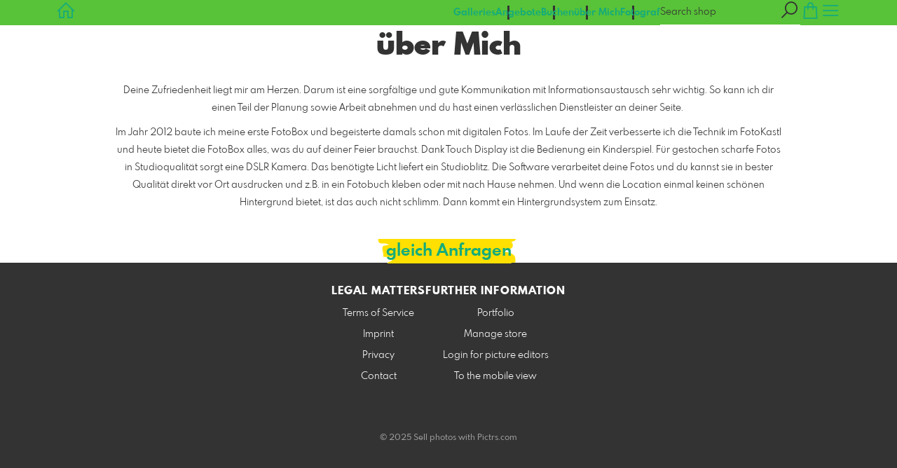

--- FILE ---
content_type: text/html; charset=utf-8
request_url: https://www.fotokastl.eu/page/uber-mich?l=en
body_size: 9026
content:
<!DOCTYPE html>
<!--[if lt IE 8]>  <html class="lte9 "> <![endif]-->
<!--[if IE 8]>     <html class="lte9 "> <![endif]-->
<!--[if IE 9]>     <html class="lte9 "> <![endif]-->
<!--[if !IE]><!--> <html class="" lang="en"><!--<![endif]-->
<head>
  <title>Fotobox Kärnten Mieten Buchen Preise Übersicht - Realized with</title>
<meta name="description" content="FotoKast ist eine Fotobox mit Drucker die auf jeder Geburtstagsfeier, Polterabend, Hochzeit, Fasching Party, Firmen Feier oder anderen Veranstaltungen für Spaß und Unterhaltung sorgt.">
<meta property="og:title" content="Fotobox Kärnten Mieten Buchen Preise Übersicht - Realized with">
<meta property="og:description" content="FotoKast ist eine Fotobox mit Drucker die auf jeder Geburtstagsfeier, Polterabend, Hochzeit, Fasching Party, Firmen Feier oder anderen Veranstaltungen für Spaß und Unterhaltung sorgt.">
<meta property="og:type" content="website">
<meta property="og:url" content="https://www.fotokastl.eu/page/uber-mich?l=en">
<meta property="og:image" content="https://styleimages-pictrs-com.s3.amazonaws.com/d71f0bda1f150b201cc7bb130ac52c9a/FotoKastl_Gruppe.jpg">
<meta name="twitter:title" content="Fotobox Kärnten Mieten Buchen Preise Übersicht - Realized with">
<meta name="twitter:description" content="FotoKast ist eine Fotobox mit Drucker die auf jeder Geburtstagsfeier, Polterabend, Hochzeit, Fasching Party, Firmen Feier oder anderen Veranstaltungen für Spaß und Unterhaltung sorgt.">
<meta name="twitter:card" content="photo">
<meta name="twitter:image:src" content="https://styleimages-pictrs-com.s3.amazonaws.com/d71f0bda1f150b201cc7bb130ac52c9a/FotoKastl_Gruppe.jpg">

<meta http-equiv="Content-Type" content="text/html; charset=utf-8" />
<meta name="viewport" content="width=1100" />
<meta name="generator" content="Pictrs.com" />
<meta name="csrf-param" content="authenticity_token" />
<meta name="csrf-token" content="lPFgHqvZz8qZL43P_NP53fQxeEsmLfmTgebb11k6QUXY2cDqwjNekuonl3wplHmDckSENZ9ZNGLHZyEPcmwh8g" />
<link rel="icon" type="image/png" href="/favicons/favicon-fe.png">
<link rel="apple-touch-icon" href="/favicons/favicon-fe.png">
<meta name="apple-mobile-web-app-title" content="FotoKastl">
    <link rel="canonical" href="https://www.fotokastl.eu/page/uber-mich?l=de">
    <link rel="alternate" href="https://www.fotokastl.eu/m/page/uber-mich?l=de" media="only screen and (max-width: 640px)">


<link rel="stylesheet" media="all" href="/assets/vendor_imports/shop_gallery_v5-499e9369d800c8b2f65d1ff78259367080d9f093d14c719fb06c39af488dc655.css" />



  <style id="highlightcolor-styles-static">
    :root {
      --hc:            #58C238;
      --hc-darker:     rgb(76,168,47);
      --hc-box-shadow: rgba(88,194,55,0.35);
      --hc-transp:     rgba(88,194,55,0);
    }

      .startpage-header .bg-image-overlay { background-image: url('https://styleimages-pictrs-com.s3.amazonaws.com/4ab1129c001e09d24969b4232cdec2be/hd_sky2.jpg'); }
      .startpage-searchbox .bg-image-overlay { background-image: url('https://styleimages-pictrs-com.s3.amazonaws.com/2a772543774d94c69c2edb1993c83cfc/hd_suche_vorlage_01.jpg'); }
</style>


<link rel="stylesheet" media="all" href="/assets/shop_gallery_v5/index-b16578e7b8adc9528d3bebe095c927dd1fa906c89cecddff1d135c6d33a87276.css" />




  <script>
      var gaProps = ["G-D24WTXD6E5","G-S5B3Y9CKZZ"];

      function gaDisableStr(prop) {
        return 'ga-disable-' + prop;
      }

      gaProps.forEach(function(prop) {
        var disableStr = gaDisableStr(prop);
        if (document.cookie.indexOf(disableStr + '=true') > -1) {
          window[disableStr] = true;
        }
      });

      function gaOptout() {
        gaProps.forEach(function(prop) {
          var disableStr = gaDisableStr(prop);
          document.cookie = disableStr + '=true; expires=Thu, 31 Dec 2099 23:59:59 UTC; path=/';
          window[disableStr] = true;
        });
      }

      window.dataLayer = window.dataLayer || [];
      function gtag(){dataLayer.push(arguments);}
      gtag('js', new Date());
      gaProps.forEach(function(prop) {
        gtag('config', prop, { 'anonymize_ip': true, 'link_attribution': true });
      });
      gtag('consent', 'default', {
        'ad_storage':         'denied',
        'analytics_storage':  'denied',
        'ad_personalization': 'denied',
        'ad_user_data':       'denied'
      });
          gtag('consent', 'update', {
      'ad_storage':         'granted',
      'analytics_storage':  'granted',
      'ad_personalization': 'granted',
      'ad_user_data':       'granted'
    });

     
  </script>

    <script async src="https://www.googletagmanager.com/gtag/js?id=G-D24WTXD6E5"></script>
 




</head>
<body class="shop-footer-dark shop-footer-with-social-icons js-is-v5" data-shop-id="445410120">
  <div id="nav-main-wrap" class="hide">
    <ul id="nav-main" class="nav-main js-act-on-nav-links">
      <li>
        <a href="https://www.fotokastl.eu/?l=en" class="js-home-link home-text ignore-hc ">
          <span class="home-link-fallback">FotoKastl</span>
          <span class="home-link-text js-home-link-text hide">fotokastl</span>
        </a>
        <button id="nav-main-close" class="nav-main-close btn btn-link btn-link-slim ignore-hc">
          <span class="las la-times"></span>
        </button>
      </li>

      <li class="js-header-pages-item"><a class="ignore-hc" href="https://www.fotokastl.eu/page/angebote?l=en">Angebote</a></li><li class="js-header-pages-item"><a class="ignore-hc" target="_blank" href="https://www.pictrs.com/fotokastl/contact?l=de">Buchen</a></li><li class="js-header-pages-item"><a class="ignore-hc" href="https://www.fotokastl.eu/page/uber-mich?l=en">über Mich</a></li><li class="js-header-pages-item"><a class="ignore-hc" target="_blank" href="https://jakobwedenig.at">Fotograf</a></li>

        <li id="nav-main-album-loading" class="nav-main-album-loading" data-url="https://www.fotokastl.eu/album_nav?l=en" data-error-text="Galleries cannot be loaded :(">
          gallerys are loading
          <div id="nav-loading-spinner" class="nav-loading-spinner acts-on-hc-border"></div>
        </li>
    </ul>

    <div id="nav-main-backdrop" class="nav-main-backdrop"></div>
  </div>

  

  

  <div id="growler" class="growler"></div>


    <header class="header simple-page-header js-acts-on-startpage-header-bg-color header-bg-color acts-on-hc-bg">
<div id="header-top-bar-grid" class="header-top-bar-grid">
    <a href="https://www.fotokastl.eu/?l=en" id="home-link" class="home-link js-home-link text-no-underline no-focus-outline header-top-icons-item ignore-hc acts-on-text-shadow  ">
      <span class="las la-home header-home-icon"></span>
      <p class="home-link-text js-home-link-text hide">fotokastl</p>
      <img src="https://styleimages-pictrs-com.s3.amazonaws.com/9c1de458f5638b8de9aa84750dafde82/medium_logo_template_die_fotografin.png" id="home-link-logo" class="home-link-logo hide" alt="FotoKastl Logo">
    </a>

    <div id="header-pages-nav-wrap" class="header-pages-nav-wrap hide hide-under-m do-show">
      <ul class="header-pages-nav acts-on-text-shadow js-act-on-nav-links">
          <li class="js-header-pages-item"><a class="js-link-to-galleries-in-nav" href="#">Galleries</a></li>
        <li class="js-header-pages-item"><a href="https://www.fotokastl.eu/page/angebote?l=en">Angebote</a></li><li class="js-header-pages-item"><a target="_blank" href="https://www.pictrs.com/fotokastl/contact?l=de">Buchen</a></li><li class="js-header-pages-item"><a href="https://www.fotokastl.eu/page/uber-mich?l=en">über Mich</a></li><li class="js-header-pages-item"><a target="_blank" href="https://jakobwedenig.at">Fotograf</a></li><li id="header-nav-more-link" class="hide"><a href="#">More…</a></li>
      </ul>
    </div>

  <div id="header-top-icons" class="header-top-icons">
      <form class="js-acts-on-search-visibility header-search hide hide-under-m do-show" action="https://www.fotokastl.eu/search?l=en">
        <input type="text" class="form-control acts-on-text-shadow ignore-hc" placeholder="Search shop" name="term" autocomplete="nope">
        <button class="btn header-top-icons-item flex-no-shrink ignore-hc acts-on-text-shadow">
          <span class="las la-search"></span>
        </button>
      </form>
      <a href="#header-search-modal" class="js-acts-on-search-visibility header-search-trigger hide hide-over-m do-show header-top-icons-item ignore-hc acts-on-text-shadow" data-toggle="modal">
        <span class="las la-search"></span>
      </a>

      <a href="https://www.fotokastl.eu/basket?l=en&amp;src=top_icons" class="header-cart-icon header-top-icons-item ignore-hc acts-on-text-shadow">
        <span class="las la-shopping-bag"></span>
        <span class="alert-cart-counter alert-cart-counter-badge hide-on-empty-basket js-alert-cart-counter">0</span>
      </a>

      <button id="nav-main-toggle" class="btn btn-link btn-link-slim header-top-icons-item ignore-hc acts-on-text-shadow">
        <span class="las la-bars"></span>
      </button>
  </div>
</div> 
</header><div id="header-search-modal" class="modal fade " tabindex="-1" role="dialog"><div class="modal-dialog flexify flex-column"><div class="modal-content"><div class="modal-header"><button type="button" class="btn btn-link btn-link-slim no-focus-outline link-color-inherit btn-close" data-dismiss="modal" aria-hidden="true"><span class="las la-times icon-l"></span></button><h4 class="modal-title">Shop Search</h4></div>
<form action='https://www.fotokastl.eu/search?l=en'>
<div class='input-group'>
<input autocomplete='nope' class='form-control' name='term' placeholder='Search shop' type='text'>
<div class='input-group-btn'>
<button class='btn btn-primary'>
<span class='las la-search'></span>
</button>
</div>
</div>
</form>
</div></div></div><a id="sticky-cart" href="https://www.fotokastl.eu/basket?l=en&amp;src=sticky_cart" class="sticky-cart link-color-inherit hide-on-empty-basket show-on-wishlist-only show-on-unfinished-packages-only">
  <span class="sticky-cart-inner">
    <span class="sticky-cart-icon-badge-wrap hide-on-empty-basket">
      <span class="las la-shopping-bag icon-l"></span>
      <span class="alert-cart-counter alert-cart-counter-badge acts-on-hc-bg js-alert-cart-counter">0</span>
    </span>
    <small id="sticky-cart-price" class="hide-on-empty-basket"></small>

    <span class="sticky-cart-icon-badge-wrap show-on-wishlist-only">
      <span class="lar la-heart icon-l"></span>
      <span class="alert-cart-counter alert-cart-counter-badge acts-on-hc-bg js-alert-wishlist-counter">0</span>
    </span>

    <span class="sticky-cart-icon-badge-wrap show-on-unfinished-packages-only">
      <span class="las la-box icon-l"></span>
      <span class="alert-cart-counter alert-cart-counter-badge acts-on-hc-bg js-alert-unfinished-packages-counter">0</span>
    </span>
  </span>

  <span id="alert-cart-delete" class="alert-cart-delete las la-times hide-on-empty-basket" title="empty cart" data-toggle="tooltip" data-placement="bottom" data-confirm="Really remove all items from the shopping cart?" data-growler-text-after="Shopping cart emptied"></span>
</a>
<div id="main-simple-page" class="main-simple-page padded bg-white"><h1>über Mich</h1>




<div class="text-with-max-width"><p>Deine Zufriedenheit liegt mir am Herzen. Darum ist eine sorgfältige und gute Kommunikation mit Informationsaustausch sehr wichtig. So kann ich dir einen Teil der Planung sowie Arbeit abnehmen und du hast einen verlässlichen Dienstleister an deiner Seite. </p>
<p></p>
<p>Im Jahr 2012 baute ich meine erste FotoBox und begeisterte damals schon mit digitalen Fotos. Im Laufe der Zeit verbesserte ich die Technik im FotoKastl und heute bietet die FotoBox alles, was du auf deiner Feier brauchst. Dank Touch Display ist die Bedienung ein Kinderspiel. Für gestochen scharfe Fotos in Studioqualität sorgt eine DSLR Kamera. Das benötigte Licht liefert ein Studioblitz. Die Software verarbeitet deine Fotos und du kannst sie in bester Qualität direkt vor Ort ausdrucken und z.B. in ein Fotobuch kleben oder mit nach Hause nehmen. Und wenn die Location einmal keinen schönen Hintergrund bietet, ist das auch nicht schlimm. Dann kommt ein Hintergrundsystem zum Einsatz.</p>
<h2 class="text-center"><span class="redactor-highlighted-1"><strong><a href="https://www.pictrs.com/fotokastl/contact?l=de" target="_blank">gleich Anfragen</a></strong></span></h2></div></div>



  <button id="scroll-to-top" class="btn btn-sticky-at-bottom right btn-default btn-bordered btn-with-icon-only scroll-to-top hide">
    <span class="las la-long-arrow-alt-up"></span>
  </button>
  
  <nav id="footer" class="footer padded">
  <div class="footer-nav-wrap">
      <div class="footer-nav-col-custom-pages">
        <h4>Content</h4>
        <ul class="footer-nav js-act-on-nav-links"><li class="js-header-pages-item"><a href="https://www.fotokastl.eu/page/angebote?l=en">Angebote</a></li><li class="js-header-pages-item"><a target="_blank" href="https://www.pictrs.com/fotokastl/contact?l=de">Buchen</a></li><li class="js-header-pages-item"><a href="https://www.fotokastl.eu/page/uber-mich?l=en">über Mich</a></li><li class="js-header-pages-item"><a target="_blank" href="https://jakobwedenig.at">Fotograf</a></li></ul>
      </div>

    <div>
      <h4>Legal matters</h4>
      <ul class="footer-nav">
        <li><a class="ignore-hc acts-on-hc-hover" href="https://www.fotokastl.eu/terms?l=en">Terms of Service</a></li>
        <li><a class="ignore-hc acts-on-hc-hover" href="https://www.fotokastl.eu/impressum?l=en">Imprint</a></li>
        <li><a class="ignore-hc acts-on-hc-hover" href="https://www.fotokastl.eu/privacy?l=en">Privacy</a></li>
        <li class="footer-contact"><a class="ignore-hc acts-on-hc-hover" href="https://www.fotokastl.eu/contact?l=en">Contact</a></li>
      </ul>
    </div>

    <div>
      <h4>Further information</h4>
      <ul class="footer-nav">
        <li class="footer-portfolio"><a class="ignore-hc acts-on-hc-hover" target="_blank" href="https://www.allefotografen.de/jakob-wedenig/?ref=foot_v4">Portfolio</a></li>

        

          <li class="footer-login"><a class="ignore-hc acts-on-hc-hover" target="_blank" href="https://www.pictrs.com/shopadmin/reporting/445410120">Manage store</a></li>

          <li class="footer-redaktion footer-redaktion-login"><a class="ignore-hc acts-on-hc-hover" href="https://www.fotokastl.eu/rd/login?l=en">Login for picture editors</a></li>

        <li><a class="ignore-hc acts-on-hc-hover" rel="nofollow" href="https://www.fotokastl.eu/m/force_mobile?l=en&amp;target=https%3A%2F%2Fwww.fotokastl.eu%2Fm%2Fpage%2Fuber-mich%3Fl%3Den">To the mobile view</a></li>

      </ul>
    </div>
  </div>

    <ul class="footer-social-icons footer-nav">
    </ul>

    <ul class="footer-nav footer-nav-copyright">
      <li>
        © 2025 Sell photos with
        <a class="ignore-hc" target="_blank" data-toggle="tooltip" data-title="sell your photos with pictrs" title="Fotos verkaufen im Shopsystem für Fotografen" href="https://www.pictrs.com">Pictrs.com</a></li>
    </ul>


</nav>

  
  

<script>var PIC_I18N_TRANSLATIONS = {"multiSelect.cancel.warning":"If you leave the page, your current selection will be lost!","stickyCart.cart.single":"{{num}} Image in shopping cart","stickyCart.cart.multi":"{{num}} Images in the shopping cart","stickyCart.wishlist.single":"{{num}} Image on the watch list","stickyCart.wishlist.multi":"{{num}} Pictures on the watch list","stickyCart.packages.single":"{{num}} Started bundles","stickyCart.packages.multi":"{{num}} Started bundles","preview.marker.wishlist":"This photo is on your wish list (click to remove).","order.prices.from":"from","calendar.caption.cover":"Cover sheet","payment.paypal.cancelled":"Payment canceled","order.color.title":"Color","order.color.unchanged":"as shown","order.color.blackAndWhite":"black and white","order.packages.composer.remove":"Do you really want to remove the group photo from the package?","order.packages.composer.noKf":"You cannot fill this product with a class photo.","order.packages.composer.noMultiAlbums":"You cannot fill this bundle with images from multiple galleries.","order.formats.matching":"suitable formats","order.formats.nonMatching":"deviating formats","order.useMatte.title":"Surface","order.useMatte.glossy":"gloss","order.useMatte.matte":"anti-reflective","cart.submit.error":"An error has occurred, please try again later or contact the support team.","cart.submit.expensiveCoupon":"The entered voucher has a lower value than the discount promotion. Sure you want to use the voucher instead of the discount promotion?","cart.validation.email":"Please enter a valid e-mail address.","cart.validation.equalTo":"Please repeat the same value.","cart.validation.germanIban":"Currently we only support German and Austrian IBANs. Please change the payment method.","cart.validation.houseNumber":"Please do not forget the house number.","cart.validation.incomplete":"Your entries are incorrect or incomplete. Please check the marked fields.","cart.validation.min2Letters":"Addresses must have at least 2 letters.","cart.validation.minlength":"Please enter at least {0} characters.","cart.validation.noBackslashOrEuro":"\"€\" and \"\\\" are not allowed in addresses.","cart.validation.noCyrillic":"Cyrillic letters are not allowed.","cart.validation.noGmail":"Did you mean \u003cem\u003e'gmail.com'\u003c/em\u003e?","cart.validation.noGooglemail":"Did you mean \u003cem\u003e'googlemail.com'\u003c/em\u003e?","cart.validation.noPackstation":"Unfortunately, we can not deliver to packing stations.","cart.validation.notEqualToFirstname":"First name and last name must not be identical.","cart.validation.noUmlauts":"Please do not use umlauts in the e-mail address.","cart.validation.rangelength":"Please enter a minimum of {0} and a maximum of {1} characters.","cart.validation.required":"This field is mandatory.","cart.validation.validIban":"Please enter a valid IBAN.","cart.validation.validZipInGermany":"Please enter a valid postal code.","package.composer.imagesOnly":"You can only add images to the bundle for this product.","package.composer.videoOnly":"You can only add videos to the bundle for this product."};</script>

<script>var PIC_DOMAIN_TYPOS = {"aol.con":"aol.com","aol.vom":"aol.com","bleuwin.ch":"bluewin.ch","bluevin.ch":"bluewin.ch","bluewin.com":"bluewin.ch","bluwin.ch":"bluewin.ch","cloud.com":"icloud.com","com.gmail":"gmail.com","dreenet.de":"freenet.de","fmail.com":"gmail.com","frennet.de":"freenet.de","g-mail.com":"gmail.com","gail.com":"gmail.com","gaiml.com":"gmail.com","gamail.com":"gmail.com","gamil.com":"gmail.com","gemail.com":"gmail.com","gimail.com":"gmail.com","gimal.com":"gmail.com","gmai.com":"gmail.com","gmaik.com":"gmail.com","gmail.at":"gmail.com","gmail.c":"gmail.com","gmail.ca":"gmail.com","gmail.ch":"gmail.com","gmail.cm":"gmail.com","gmail.co":"gmail.com","gmail.col":"gmail.com","gmail.coma":"gmail.com","gmail.come":"gmail.com","gmail.comm":"gmail.com","gmail.comn":"gmail.com","gmail.coms":"gmail.com","gmail.con":"gmail.com","gmail.conm":"gmail.com","gmail.de":"gmail.com","gmail.gom":"gmail.com","gmail.vom":"gmail.com","gmal.com":"gmail.com","gmali.com":"gmail.com","gmaul.com":"gmail.com","gmial.com":"gmail.com","gmil.com":"gmail.com","gms.de":"gmx.de","gmx.d":"gmx.de","gmx.dd":"gmx.de","gmx.dr":"gmx.de","gmx.dw":"gmx.de","gmx.e":"gmx.de","gmy.de":"gmx.de","gnail.com":"gmail.com","gnail.con":"gmail.com","gnail.de":"gmail.com","gnx.de":"gmx.de","gnx.net":"gmx.net","gogglemail.com":"googlemail.com","goglemail.com":"googlemail.com","googelmail.com":"googlemail.com","google.com":"gmail.com","googlemai.com":"googlemail.com","googlemail.co":"googlemail.com","googlemail.con":"googlemail.com","googlemail.de":"googlemail.com","googlenail.com":"googlemail.com","googlmail.com":"googlemail.com","goolemail.com":"googlemail.com","goooglemail.com":"googlemail.com","hmail.com":"gmail.com","homail.com":"hotmail.com","homail.de":"hotmail.de","hotmaail.com":"hotmail.com","hotmaail.de":"hotmail.de","hotmai.com":"hotmail.com","hotmai.de":"hotmail.de","hotmail.co":"hotmail.com","hotmail.con":"hotmail.com","hotmail.fe":"hotmail.de","hotmail.ocm":"hotmail.com","hotmail.se":"hotmail.de","hotmail.vom":"hotmail.com","hotmal.com":"hotmail.com","hotmal.de":"hotmail.de","hotmali.com":"hotmail.com","hotmali.de":"hotmail.de","hotmaul.com":"hotmail.com","hotmaul.de":"hotmail.de","hotmeil.com":"hotmail.com","hotmeil.de":"hotmail.de","hotmil.com":"hotmail.com","hotmil.de":"hotmail.de","htmail.com":"hotmail.com","htmail.de":"hotmail.de","icioud.com":"icloud.com","iclaud.com":"icloud.com","icloid.com":"icloud.com","icloud.con":"icloud.com","icloud.de":"icloud.com","icloude.com":"icloud.com","iclous.com":"icloud.com","icoloud.com":"icloud.com","icoud.com":"icloud.com","iloud.com":"icloud.com","jahoo.com":"yahoo.com","jahoo.de":"yahoo.de","live.con":"live.com","malibox.org":"mailbox.org","me.con":"me.com","me.vom":"me.com","outlock.com":"outlook.com","outloock.com":"outlook.com","outlook.con":"outlook.com","t-obline.de":"t-online.de","t-omline.de":"t-online.de","t-onlime.de":"t-online.de","t-onilne.de":"t-online.de","t-onlein.de":"t-online.de","t-online.dr":"t-online.de","t-onlone.de":"t-online.de","t–online.de":"t-online.de","t.online.de":"t-online.de","tonline.de":"t-online.de","we.de":"web.de","web.d":"web.de","web.dd":"web.de","web.dr":"web.de","web.dw":"web.de","web.e":"web.de","web.se":"web.de","wen.de":"web.de","wep.de":"web.de","yaho.de":"yahoo.de","yahoo.co":"yahoo.com","yahoo.con":"yahoo.com","yahoo.dd":"yahoo.de","yahoo.dr":"yahoo.de","yahoo.vom":"yahoo.com"};</script>


  <script>
    if (typeof Raven === 'undefined') {
      Raven = {
        captureBreadcrumb: console.log.bind(console),
        captureMessage:    console.warn.bind(console)
      };
    }
  </script>

<script>
  var didShowAlert = false;

  function reloadOnMissingLib(libAsStr) {
    if (didShowAlert || /bingbot|bingpreview|Firefox\/38\.0/i.test(window.navigator.userAgent)) {
      return;
    }

    var isFirstReload = function() {
          return !/was_missing_lib/.test(window.location.href);
        },

        reloadWithExtraParam = function() {
          var connector = !!window.location.search ? '&' : '?';
          return window.location.href = window.location.href + connector + 'was_missing_lib=true';
        },

        captureBreadcrumb = function(msg) {
          if (typeof Raven != 'undefined') {
            Raven.captureBreadcrumb({
              message:  msg,
              category: 'action',
              data:     {
                libAsStr: libAsStr,
                url:      window.location.search
              }
            });
          }
        },

        captureMessage = function(msg) {
          if (typeof Raven != 'undefined') {
            Raven.captureMessage(msg);
          }
        };

    if (typeof window[libAsStr] == 'undefined') {
      captureBreadcrumb('is missing lib');
      // Fehler tritt zum ersten Mal auf: Reload bestätigen oder via breadcrumb
      // speichern, dass User Reload nicht bestätigt hat
      if (isFirstReload()) {
        var text = 'Unfortunately not every file has been loaded. Please load this side again so that every thing works right.';
        if (confirm(text)) {
          captureBreadcrumb('reloads because of missing lib');
          reloadWithExtraParam();
        } else {
          captureBreadcrumb('did not confirm reload dialog');
        }
        didShowAlert = true;

      // Fehler tritt nicht zum ersten Mal auf: User anderen Alert mit Hinweis
      // auf Support geben
      } else {
        captureBreadcrumb('missing lib despite reload');
        if (libAsStr != 'jQuery' && libAsStr != 'accounting' && libAsStr != '_') {
          captureMessage('could not load ' + libAsStr);
        }
        var text = 'It could\'nt load every files. Sorry for that.\nPlease proof your internet connection, try again later or contact our support team. \n You can use our side continuously however we cannot guarantee for accuracy.';
        alert(text);
        didShowAlert = true;
      }
    }
  }
</script>

<script src="/assets/jquery-2.2.1.min-14b8952160b68b21cad9d9162580161fa4ee34e555c72cb775450b0a147e619f.js"></script>
<script>reloadOnMissingLib('jQuery');</script>

<!--[if lt IE 10]>
  <div id="old-browser">
    <h1>Fotowebshop FotoKastl</h1>
    <p>Die Seite wird aus Sicherheitsgründen nicht angezeigt, da Sie einen veralteten Browser <span id="old-browser-name"></span> nutzen. Bitte aktualisieren Sie Ihren Browser oder laden Sie sich einen neuen herunter.</p>
    <p>Mehr Informationen dazu erhalten Sie unter: <a href="http://www.browsehappy.com" target="_blank">Browserinfos</a>.</p>
    <p class="phone">Falls Sie Hilfe benötigen, kontaktieren Sie uns bitte unter<br /> +49 341 392 817 46.</p>
  </div>

  <script src="/assets/shop_gallery_v5/old_browser-b5e7d9ee0fb9299770ef75bf4ec4abac349bdcf2e949ae35fa4f900363fb0b24.js" defer="defer"></script>
<![endif]-->

<script src="/assets/vendor_imports/shop_gallery_v5-3752cf17407cabf701248aeda83067635cef81d3fc4f4604cf7e1b4095ee16df.js" crossorigin=""></script>
<script src="/assets/shop_gallery_v5/index-46a4e9efad38549f7be69fab563eb128bb2e67168f48e159d1a0d08091927b7c.js" crossorigin=""></script>
<script>
  reloadOnMissingLib('accounting');

  accounting.settings = {
    currency: {
      // default currency symbol is '$'
      symbol:    '€',
      // controls output: %s = symbol, %v = value/number (can be object: see below)
      format:    '%v %s',
      decimal:   '.', // decimal point separator
      thousand:  ',', // thousands separator
      precision: 2    // decimal places
    },
    number: {
      precision: 0,   // default precision on numbers is 0
      thousand:  '.',
      decimal:   ','
    }
  };
</script>

<script>
  $(function() {
    var growlOrPrevent = function(event) {
        event.preventDefault();
    };

    $('body')
      .on('contextmenu', 'img, #zoomple_image_overlay, .js-diashow-dia, video', growlOrPrevent)

      // Im Firefox wird dragstart auf img-Elementen nicht gefeuert, wenn sich
      // diese in einem a-Element befinden. Bei den Imageitems befinden sich
      // alle Bilder in einem a. Fix: zusätzlich auch auf dragstart beim a
      // (=.js-thumba) hören. Allerdings führt das in Chrome dazu, dass sowohl
      // img als auch a auf das Event reagieren. Um das zu verhindern, muss das
      // Event beim img daran gehindert werden weiter nach oben zum a zu
      // bubblen. Webdev is fun!
      .on('dragstart', 'img, #zoomple_image_overlay, .js-thumba', function(event) {
        if ($(this).is('.js-picthumbs')) {
          event.stopPropagation();
        }
        growlOrPrevent(event);
      });
  });
</script>







 








</body> 
</html>


--- FILE ---
content_type: image/svg+xml
request_url: https://www.fotokastl.eu/assets/fe/redactor_highlight_1-f4ac27a03084d756cccbfc22dd81218c405d588b42e3227d1de62781f4947b9f.svg
body_size: 602
content:
<?xml version="1.0" encoding="UTF-8" standalone="no"?>
<!DOCTYPE svg PUBLIC "-//W3C//DTD SVG 20010904//EN"
              "http://www.w3.org/TR/2001/REC-SVG-20010904/DTD/svg10.dtd">

<svg xmlns="http://www.w3.org/2000/svg"
     width="1in" height="0.5in"
     viewBox="0 0 300 150">
  <path
        fill="#ffe000" stroke="none"
        d="M 12.00,48.00
           C 12.00,50.09 11.79,54.99 12.60,56.72
             15.59,63.18 26.09,56.64 33.00,63.00
             30.84,63.18 23.05,63.87 21.80,65.02
             18.02,67.88 21.29,76.35 21.80,80.00
             21.80,80.00 21.80,86.00 21.80,86.00
             21.80,86.00 40.00,87.00 40.00,87.00
             39.93,88.88 40.06,91.04 38.98,92.69
             37.51,94.93 35.15,94.75 32.59,96.20
             28.33,98.61 26.87,102.22 27.34,107.00
             27.34,107.00 30.02,123.41 30.02,123.41
             31.82,125.75 40.01,127.95 43.00,128.00
             43.00,128.00 87.00,128.00 87.00,128.00
             88.08,121.56 91.16,121.80 97.00,122.04
             97.00,122.04 109.00,123.00 109.00,123.00
             109.00,123.00 128.00,123.00 128.00,123.00
             128.00,123.00 182.00,122.00 182.00,122.00
             194.58,121.97 188.42,119.03 201.00,119.00
             201.00,119.00 243.00,119.00 243.00,119.00
             243.00,119.00 258.00,118.00 258.00,118.00
             259.53,109.10 266.01,113.37 270.40,109.15
             272.61,107.03 272.30,100.85 272.00,98.00
             272.00,98.00 280.00,97.00 280.00,97.00
             280.00,94.10 280.26,88.55 279.26,86.02
             276.49,78.98 264.63,76.88 258.00,76.00
             265.15,69.19 276.40,73.03 274.85,62.04
             274.47,59.35 273.73,58.85 272.00,57.00
             281.68,53.77 281.00,54.28 281.00,44.00
             281.00,44.00 258.00,42.38 258.00,42.38
             250.00,40.84 251.48,38.03 235.00,38.00
             235.00,38.00 189.00,39.00 189.00,39.00
             189.00,39.00 177.00,39.82 177.00,39.82
             177.00,39.82 159.00,38.00 159.00,38.00
             159.00,38.00 128.00,38.00 128.00,38.00
             116.90,38.02 120.16,39.40 113.00,40.67
             113.00,40.67 97.00,42.17 97.00,42.17
             97.00,42.17 87.00,43.83 87.00,43.83
             87.00,43.83 57.00,45.00 57.00,45.00
             57.00,45.00 32.00,48.00 32.00,48.00
             32.00,48.00 12.00,48.00 12.00,48.00 Z" />
</svg>
